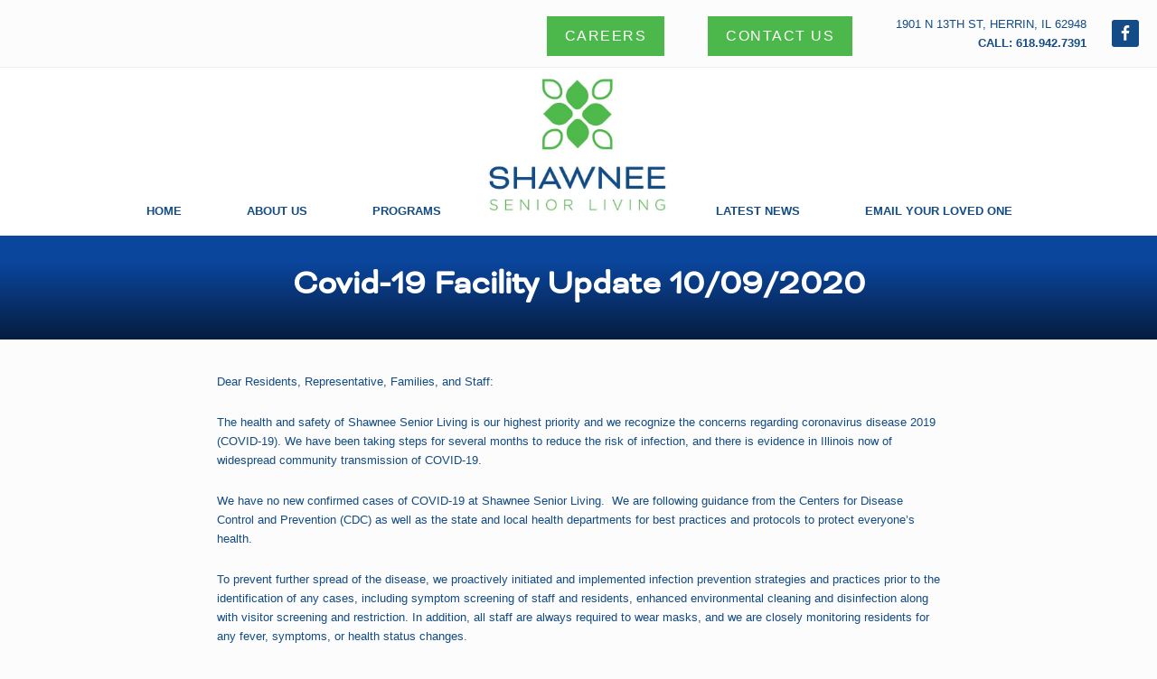

--- FILE ---
content_type: text/html; charset=UTF-8
request_url: https://shawneeseniorlivingllc.com/covid-19-facility-update-10-02-2020-2/
body_size: 58714
content:
<!DOCTYPE html>
<html lang="en-US">
<head >
<meta charset="UTF-8" />
<meta name="viewport" content="width=device-width, initial-scale=1" />
<title>Covid-19 Facility Update 10/09/2020</title>
<meta name='robots' content='max-image-preview:large' />
<link rel='dns-prefetch' href='//fonts.googleapis.com' />
<link rel="alternate" type="application/rss+xml" title=" &raquo; Feed" href="https://shawneeseniorlivingllc.com/feed/" />
<link rel="alternate" type="application/rss+xml" title=" &raquo; Comments Feed" href="https://shawneeseniorlivingllc.com/comments/feed/" />
<link rel="alternate" title="oEmbed (JSON)" type="application/json+oembed" href="https://shawneeseniorlivingllc.com/wp-json/oembed/1.0/embed?url=https%3A%2F%2Fshawneeseniorlivingllc.com%2Fcovid-19-facility-update-10-02-2020-2%2F" />
<link rel="alternate" title="oEmbed (XML)" type="text/xml+oembed" href="https://shawneeseniorlivingllc.com/wp-json/oembed/1.0/embed?url=https%3A%2F%2Fshawneeseniorlivingllc.com%2Fcovid-19-facility-update-10-02-2020-2%2F&#038;format=xml" />
<link rel="canonical" href="https://shawneeseniorlivingllc.com/covid-19-facility-update-10-02-2020-2/" />
<!-- Genesis Open Graph -->
<meta property="og:title" content="Covid-19 Facility Update 10/09/2020" />
<meta property="og:type" content="article" />
<meta property="og:url" content="https://shawneeseniorlivingllc.com/covid-19-facility-update-10-02-2020-2/" />
<meta property="og:image" content="https://shawneeseniorlivingllc.com/wp-content/uploads/2020/06/front-sign-5.31.2020-scaled.jpg" />
<meta property="og:image:width" content="2560" />
<meta property="og:image:height" content="1440" />
<style id='wp-img-auto-sizes-contain-inline-css' type='text/css'>
img:is([sizes=auto i],[sizes^="auto," i]){contain-intrinsic-size:3000px 1500px}
/*# sourceURL=wp-img-auto-sizes-contain-inline-css */
</style>
<link rel='stylesheet' id='pt-cv-public-style-css' href='https://shawneeseniorlivingllc.com/wp-content/plugins/content-views-query-and-display-post-page/public/assets/css/cv.css?ver=4.3' type='text/css' media='all' />
<link rel='stylesheet' id='pt-cv-public-pro-style-css' href='https://shawneeseniorlivingllc.com/wp-content/plugins/pt-content-views-pro/public/assets/css/cvpro.min.css?ver=7.2.1' type='text/css' media='all' />
<link rel='stylesheet' id='mai-lifestyle-pro-css' href='https://shawneeseniorlivingllc.com/wp-content/themes/mai-lifestyle-pro/style.css?ver=1.1.0' type='text/css' media='all' />
<style id='mai-lifestyle-pro-inline-css' type='text/css'>
.section.has-bg-image.parallax .bg-image{height:140%;will-change:transform;-webkit-transform:translateY(var(--translateY));-ms-transform:translateY(var(--translateY));transform:translateY(var(--translateY))}.js .has-fadein,.js .has-fadeindown,.js .has-fadeinleft,.js .has-fadeinright,.js .has-fadeinup{opacity:0}.js .has-fadein.doFade{opacity:1;-webkit-animation:maiEffectsFadeIn 1s ease-in-out;animation:maiEffectsFadeIn 1s ease-in-out}.js .has-fadeinup.doFade{opacity:1;-webkit-animation:maiEffectsFadeInUp 1s ease-in-out;animation:maiEffectsFadeInUp 1s ease-in-out}.js .has-fadeindown.doFade{opacity:1;-webkit-animation:maiEffectsFadeInDown 1s ease-in-out;animation:maiEffectsFadeInDown 1s ease-in-out}.js .has-fadeinleft.doFade{opacity:1;-webkit-animation:maiEffectsFadeInLeft 1s ease-in-out;animation:maiEffectsFadeInLeft 1s ease-in-out}.js .has-fadeinright.doFade{opacity:1;-webkit-animation:maiEffectsFadeInRight 1s ease-in-out;animation:maiEffectsFadeInRight 1s ease-in-out}@-webkit-keyframes maiEffectsFadeIn{0%{opacity:0}to{opacity:1}}@keyframes maiEffectsFadeIn{0%{opacity:0}to{opacity:1}}@-webkit-keyframes maiEffectsFadeInUp{0%{opacity:0;-webkit-transform:translateY(24px);transform:translateY(24px)}100%{opacity:1;-webkit-transform:translateY(0);transform:translateY(0)}}@keyframes maiEffectsFadeInUp{0%{opacity:0;-webkit-transform:translateY(24px);transform:translateY(24px)}100%{opacity:1;-webkit-transform:translateY(0);transform:translateY(0)}}@-webkit-keyframes maiEffectsFadeInDown{0%{opacity:0;-webkit-transform:translateY(-24px);transform:translateY(-24px)}100%{opacity:1;-webkit-transform:translateY(0);transform:translateY(0)}}@keyframes maiEffectsFadeInDown{0%{opacity:0;-webkit-transform:translateY(-24px);transform:translateY(-24px)}100%{opacity:1;-webkit-transform:translateY(0);transform:translateY(0)}}@-webkit-keyframes maiEffectsFadeInLeft{0%{opacity:0;-webkit-transform:translateX(48px);transform:translateY(48px)}100%{opacity:1;-webkit-transform:translateX(0);transform:translateY(0)}}@keyframes maiEffectsFadeInLeft{0%{opacity:0;-webkit-transform:translateX(48px);transform:translateX(48px)}100%{opacity:1;-webkit-transform:translateX(0);transform:translateX(0)}}@-webkit-keyframes maiEffectsFadeInRight{0%{opacity:0;-webkit-transform:translateX(-48px);transform:translateX(-48px)}100%{opacity:1;-webkit-transform:translateX(0);transform:translateX(0)}}@keyframes maiEffectsFadeInRight{0%{opacity:0;-webkit-transform:translateX(-48px);transform:translateX(-48px)}100%{opacity:1;-webkit-transform:translateX(0);transform:translateX(0)}}
/*# sourceURL=mai-lifestyle-pro-inline-css */
</style>
<link rel='stylesheet' id='genesis-simple-share-plugin-css-css' href='https://shawneeseniorlivingllc.com/wp-content/plugins/genesis-simple-share/assets/css/share.min.css?ver=0.1.0' type='text/css' media='all' />
<link rel='stylesheet' id='genesis-simple-share-genericons-css-css' href='https://shawneeseniorlivingllc.com/wp-content/plugins/genesis-simple-share/assets/css/genericons.min.css?ver=0.1.0' type='text/css' media='all' />
<style id='wp-emoji-styles-inline-css' type='text/css'>

	img.wp-smiley, img.emoji {
		display: inline !important;
		border: none !important;
		box-shadow: none !important;
		height: 1em !important;
		width: 1em !important;
		margin: 0 0.07em !important;
		vertical-align: -0.1em !important;
		background: none !important;
		padding: 0 !important;
	}
/*# sourceURL=wp-emoji-styles-inline-css */
</style>
<link rel='stylesheet' id='wp-block-library-css' href='https://shawneeseniorlivingllc.com/wp-includes/css/dist/block-library/style.min.css?ver=6.9' type='text/css' media='all' />
<style id='global-styles-inline-css' type='text/css'>
:root{--wp--preset--aspect-ratio--square: 1;--wp--preset--aspect-ratio--4-3: 4/3;--wp--preset--aspect-ratio--3-4: 3/4;--wp--preset--aspect-ratio--3-2: 3/2;--wp--preset--aspect-ratio--2-3: 2/3;--wp--preset--aspect-ratio--16-9: 16/9;--wp--preset--aspect-ratio--9-16: 9/16;--wp--preset--color--black: #000000;--wp--preset--color--cyan-bluish-gray: #abb8c3;--wp--preset--color--white: #ffffff;--wp--preset--color--pale-pink: #f78da7;--wp--preset--color--vivid-red: #cf2e2e;--wp--preset--color--luminous-vivid-orange: #ff6900;--wp--preset--color--luminous-vivid-amber: #fcb900;--wp--preset--color--light-green-cyan: #7bdcb5;--wp--preset--color--vivid-green-cyan: #00d084;--wp--preset--color--pale-cyan-blue: #8ed1fc;--wp--preset--color--vivid-cyan-blue: #0693e3;--wp--preset--color--vivid-purple: #9b51e0;--wp--preset--gradient--vivid-cyan-blue-to-vivid-purple: linear-gradient(135deg,rgb(6,147,227) 0%,rgb(155,81,224) 100%);--wp--preset--gradient--light-green-cyan-to-vivid-green-cyan: linear-gradient(135deg,rgb(122,220,180) 0%,rgb(0,208,130) 100%);--wp--preset--gradient--luminous-vivid-amber-to-luminous-vivid-orange: linear-gradient(135deg,rgb(252,185,0) 0%,rgb(255,105,0) 100%);--wp--preset--gradient--luminous-vivid-orange-to-vivid-red: linear-gradient(135deg,rgb(255,105,0) 0%,rgb(207,46,46) 100%);--wp--preset--gradient--very-light-gray-to-cyan-bluish-gray: linear-gradient(135deg,rgb(238,238,238) 0%,rgb(169,184,195) 100%);--wp--preset--gradient--cool-to-warm-spectrum: linear-gradient(135deg,rgb(74,234,220) 0%,rgb(151,120,209) 20%,rgb(207,42,186) 40%,rgb(238,44,130) 60%,rgb(251,105,98) 80%,rgb(254,248,76) 100%);--wp--preset--gradient--blush-light-purple: linear-gradient(135deg,rgb(255,206,236) 0%,rgb(152,150,240) 100%);--wp--preset--gradient--blush-bordeaux: linear-gradient(135deg,rgb(254,205,165) 0%,rgb(254,45,45) 50%,rgb(107,0,62) 100%);--wp--preset--gradient--luminous-dusk: linear-gradient(135deg,rgb(255,203,112) 0%,rgb(199,81,192) 50%,rgb(65,88,208) 100%);--wp--preset--gradient--pale-ocean: linear-gradient(135deg,rgb(255,245,203) 0%,rgb(182,227,212) 50%,rgb(51,167,181) 100%);--wp--preset--gradient--electric-grass: linear-gradient(135deg,rgb(202,248,128) 0%,rgb(113,206,126) 100%);--wp--preset--gradient--midnight: linear-gradient(135deg,rgb(2,3,129) 0%,rgb(40,116,252) 100%);--wp--preset--font-size--small: 13px;--wp--preset--font-size--medium: 20px;--wp--preset--font-size--large: 36px;--wp--preset--font-size--x-large: 42px;--wp--preset--spacing--20: 0.44rem;--wp--preset--spacing--30: 0.67rem;--wp--preset--spacing--40: 1rem;--wp--preset--spacing--50: 1.5rem;--wp--preset--spacing--60: 2.25rem;--wp--preset--spacing--70: 3.38rem;--wp--preset--spacing--80: 5.06rem;--wp--preset--shadow--natural: 6px 6px 9px rgba(0, 0, 0, 0.2);--wp--preset--shadow--deep: 12px 12px 50px rgba(0, 0, 0, 0.4);--wp--preset--shadow--sharp: 6px 6px 0px rgba(0, 0, 0, 0.2);--wp--preset--shadow--outlined: 6px 6px 0px -3px rgb(255, 255, 255), 6px 6px rgb(0, 0, 0);--wp--preset--shadow--crisp: 6px 6px 0px rgb(0, 0, 0);}:where(.is-layout-flex){gap: 0.5em;}:where(.is-layout-grid){gap: 0.5em;}body .is-layout-flex{display: flex;}.is-layout-flex{flex-wrap: wrap;align-items: center;}.is-layout-flex > :is(*, div){margin: 0;}body .is-layout-grid{display: grid;}.is-layout-grid > :is(*, div){margin: 0;}:where(.wp-block-columns.is-layout-flex){gap: 2em;}:where(.wp-block-columns.is-layout-grid){gap: 2em;}:where(.wp-block-post-template.is-layout-flex){gap: 1.25em;}:where(.wp-block-post-template.is-layout-grid){gap: 1.25em;}.has-black-color{color: var(--wp--preset--color--black) !important;}.has-cyan-bluish-gray-color{color: var(--wp--preset--color--cyan-bluish-gray) !important;}.has-white-color{color: var(--wp--preset--color--white) !important;}.has-pale-pink-color{color: var(--wp--preset--color--pale-pink) !important;}.has-vivid-red-color{color: var(--wp--preset--color--vivid-red) !important;}.has-luminous-vivid-orange-color{color: var(--wp--preset--color--luminous-vivid-orange) !important;}.has-luminous-vivid-amber-color{color: var(--wp--preset--color--luminous-vivid-amber) !important;}.has-light-green-cyan-color{color: var(--wp--preset--color--light-green-cyan) !important;}.has-vivid-green-cyan-color{color: var(--wp--preset--color--vivid-green-cyan) !important;}.has-pale-cyan-blue-color{color: var(--wp--preset--color--pale-cyan-blue) !important;}.has-vivid-cyan-blue-color{color: var(--wp--preset--color--vivid-cyan-blue) !important;}.has-vivid-purple-color{color: var(--wp--preset--color--vivid-purple) !important;}.has-black-background-color{background-color: var(--wp--preset--color--black) !important;}.has-cyan-bluish-gray-background-color{background-color: var(--wp--preset--color--cyan-bluish-gray) !important;}.has-white-background-color{background-color: var(--wp--preset--color--white) !important;}.has-pale-pink-background-color{background-color: var(--wp--preset--color--pale-pink) !important;}.has-vivid-red-background-color{background-color: var(--wp--preset--color--vivid-red) !important;}.has-luminous-vivid-orange-background-color{background-color: var(--wp--preset--color--luminous-vivid-orange) !important;}.has-luminous-vivid-amber-background-color{background-color: var(--wp--preset--color--luminous-vivid-amber) !important;}.has-light-green-cyan-background-color{background-color: var(--wp--preset--color--light-green-cyan) !important;}.has-vivid-green-cyan-background-color{background-color: var(--wp--preset--color--vivid-green-cyan) !important;}.has-pale-cyan-blue-background-color{background-color: var(--wp--preset--color--pale-cyan-blue) !important;}.has-vivid-cyan-blue-background-color{background-color: var(--wp--preset--color--vivid-cyan-blue) !important;}.has-vivid-purple-background-color{background-color: var(--wp--preset--color--vivid-purple) !important;}.has-black-border-color{border-color: var(--wp--preset--color--black) !important;}.has-cyan-bluish-gray-border-color{border-color: var(--wp--preset--color--cyan-bluish-gray) !important;}.has-white-border-color{border-color: var(--wp--preset--color--white) !important;}.has-pale-pink-border-color{border-color: var(--wp--preset--color--pale-pink) !important;}.has-vivid-red-border-color{border-color: var(--wp--preset--color--vivid-red) !important;}.has-luminous-vivid-orange-border-color{border-color: var(--wp--preset--color--luminous-vivid-orange) !important;}.has-luminous-vivid-amber-border-color{border-color: var(--wp--preset--color--luminous-vivid-amber) !important;}.has-light-green-cyan-border-color{border-color: var(--wp--preset--color--light-green-cyan) !important;}.has-vivid-green-cyan-border-color{border-color: var(--wp--preset--color--vivid-green-cyan) !important;}.has-pale-cyan-blue-border-color{border-color: var(--wp--preset--color--pale-cyan-blue) !important;}.has-vivid-cyan-blue-border-color{border-color: var(--wp--preset--color--vivid-cyan-blue) !important;}.has-vivid-purple-border-color{border-color: var(--wp--preset--color--vivid-purple) !important;}.has-vivid-cyan-blue-to-vivid-purple-gradient-background{background: var(--wp--preset--gradient--vivid-cyan-blue-to-vivid-purple) !important;}.has-light-green-cyan-to-vivid-green-cyan-gradient-background{background: var(--wp--preset--gradient--light-green-cyan-to-vivid-green-cyan) !important;}.has-luminous-vivid-amber-to-luminous-vivid-orange-gradient-background{background: var(--wp--preset--gradient--luminous-vivid-amber-to-luminous-vivid-orange) !important;}.has-luminous-vivid-orange-to-vivid-red-gradient-background{background: var(--wp--preset--gradient--luminous-vivid-orange-to-vivid-red) !important;}.has-very-light-gray-to-cyan-bluish-gray-gradient-background{background: var(--wp--preset--gradient--very-light-gray-to-cyan-bluish-gray) !important;}.has-cool-to-warm-spectrum-gradient-background{background: var(--wp--preset--gradient--cool-to-warm-spectrum) !important;}.has-blush-light-purple-gradient-background{background: var(--wp--preset--gradient--blush-light-purple) !important;}.has-blush-bordeaux-gradient-background{background: var(--wp--preset--gradient--blush-bordeaux) !important;}.has-luminous-dusk-gradient-background{background: var(--wp--preset--gradient--luminous-dusk) !important;}.has-pale-ocean-gradient-background{background: var(--wp--preset--gradient--pale-ocean) !important;}.has-electric-grass-gradient-background{background: var(--wp--preset--gradient--electric-grass) !important;}.has-midnight-gradient-background{background: var(--wp--preset--gradient--midnight) !important;}.has-small-font-size{font-size: var(--wp--preset--font-size--small) !important;}.has-medium-font-size{font-size: var(--wp--preset--font-size--medium) !important;}.has-large-font-size{font-size: var(--wp--preset--font-size--large) !important;}.has-x-large-font-size{font-size: var(--wp--preset--font-size--x-large) !important;}
/*# sourceURL=global-styles-inline-css */
</style>

<style id='classic-theme-styles-inline-css' type='text/css'>
/*! This file is auto-generated */
.wp-block-button__link{color:#fff;background-color:#32373c;border-radius:9999px;box-shadow:none;text-decoration:none;padding:calc(.667em + 2px) calc(1.333em + 2px);font-size:1.125em}.wp-block-file__button{background:#32373c;color:#fff;text-decoration:none}
/*# sourceURL=/wp-includes/css/classic-themes.min.css */
</style>
<link rel='stylesheet' id='edsanimate-animo-css-css' href='https://shawneeseniorlivingllc.com/wp-content/plugins/animate-it/assets/css/animate-animo.css?ver=6.9' type='text/css' media='all' />
<link rel='stylesheet' id='responsive-lightbox-swipebox-css' href='https://shawneeseniorlivingllc.com/wp-content/plugins/responsive-lightbox/assets/swipebox/swipebox.min.css?ver=1.5.2' type='text/css' media='all' />
<link rel='stylesheet' id='maitheme-google-fonts-css' href='//fonts.googleapis.com/css?family=Muli%3A200%2C200i%7COpen+Sans%3A300%2C300i%2C400%2C400i%2C700%2C700i%7CPlayfair+Display%3A700%2C700i&#038;ver=1.1.0' type='text/css' media='all' />
<link rel='stylesheet' id='mai-theme-engine-css' href='https://shawneeseniorlivingllc.com/wp-content/plugins/mai-theme-engine/assets/css/mai-theme.min.css?ver=1.13.1' type='text/css' media='all' />
<link rel='stylesheet' id='flexington-css' href='https://shawneeseniorlivingllc.com/wp-content/plugins/mai-theme-engine/assets/css/flexington.min.css?ver=2.5.0' type='text/css' media='all' />
<link rel='stylesheet' id='simple-social-icons-font-css' href='https://shawneeseniorlivingllc.com/wp-content/plugins/simple-social-icons/css/style.css?ver=4.0.0' type='text/css' media='all' />
<link rel='stylesheet' id='custom-css' href='https://shawneeseniorlivingllc.com/wp-content/themes/mai-lifestyle-pro/custom.css?ver=6.9' type='text/css' media='all' />
<script type="text/javascript" src="https://shawneeseniorlivingllc.com/wp-includes/js/jquery/jquery.min.js?ver=3.7.1" id="jquery-core-js"></script>
<script type="text/javascript" src="https://shawneeseniorlivingllc.com/wp-includes/js/jquery/jquery-migrate.min.js?ver=3.4.1" id="jquery-migrate-js"></script>
<script type="text/javascript" src="https://shawneeseniorlivingllc.com/wp-content/plugins/genesis-simple-share/assets/js/sharrre/jquery.sharrre.min.js?ver=0.1.0" id="genesis-simple-share-plugin-js-js"></script>
<script type="text/javascript" src="https://shawneeseniorlivingllc.com/wp-content/plugins/genesis-simple-share/assets/js/waypoints.min.js?ver=0.1.0" id="genesis-simple-share-waypoint-js-js"></script>
<script type="text/javascript" src="https://shawneeseniorlivingllc.com/wp-content/plugins/responsive-lightbox/assets/dompurify/purify.min.js?ver=3.3.1" id="dompurify-js"></script>
<script type="text/javascript" id="responsive-lightbox-sanitizer-js-before">
/* <![CDATA[ */
window.RLG = window.RLG || {}; window.RLG.sanitizeAllowedHosts = ["youtube.com","www.youtube.com","youtu.be","vimeo.com","player.vimeo.com"];
//# sourceURL=responsive-lightbox-sanitizer-js-before
/* ]]> */
</script>
<script type="text/javascript" src="https://shawneeseniorlivingllc.com/wp-content/plugins/responsive-lightbox/js/sanitizer.js?ver=2.7.0" id="responsive-lightbox-sanitizer-js"></script>
<script type="text/javascript" src="https://shawneeseniorlivingllc.com/wp-content/plugins/responsive-lightbox/assets/swipebox/jquery.swipebox.min.js?ver=1.5.2" id="responsive-lightbox-swipebox-js"></script>
<script type="text/javascript" src="https://shawneeseniorlivingllc.com/wp-includes/js/underscore.min.js?ver=1.13.7" id="underscore-js"></script>
<script type="text/javascript" src="https://shawneeseniorlivingllc.com/wp-content/plugins/responsive-lightbox/assets/infinitescroll/infinite-scroll.pkgd.min.js?ver=4.0.1" id="responsive-lightbox-infinite-scroll-js"></script>
<script type="text/javascript" id="responsive-lightbox-js-before">
/* <![CDATA[ */
var rlArgs = {"script":"swipebox","selector":"lightbox","customEvents":"","activeGalleries":true,"animation":true,"hideCloseButtonOnMobile":false,"removeBarsOnMobile":false,"hideBars":true,"hideBarsDelay":5000,"videoMaxWidth":1080,"useSVG":true,"loopAtEnd":false,"woocommerce_gallery":false,"ajaxurl":"https:\/\/shawneeseniorlivingllc.com\/wp-admin\/admin-ajax.php","nonce":"3c552d42e5","preview":false,"postId":942,"scriptExtension":false};

//# sourceURL=responsive-lightbox-js-before
/* ]]> */
</script>
<script type="text/javascript" src="https://shawneeseniorlivingllc.com/wp-content/plugins/responsive-lightbox/js/front.js?ver=2.7.0" id="responsive-lightbox-js"></script>
<link rel="https://api.w.org/" href="https://shawneeseniorlivingllc.com/wp-json/" /><link rel="alternate" title="JSON" type="application/json" href="https://shawneeseniorlivingllc.com/wp-json/wp/v2/posts/942" /><link rel="EditURI" type="application/rsd+xml" title="RSD" href="https://shawneeseniorlivingllc.com/xmlrpc.php?rsd" />
<style>
	:root {
		--header-spacer: 0;
		--text-title: 100%;
		--logo-width: 200px;
		--logo-shrink-width: 150px;
		--logo-margin-top: 5px;
		--logo-margin-bottom: 5px;
	}
	.site-title.has-text-title a {
		font-size: var(--text-title);
	}
	@media only screen and (min-width: 769px) {
		.site-title a {
			margin-top: var(--logo-margin-top);
			margin-bottom: var(--logo-margin-bottom);
		}
		.custom-logo-link {
			max-width: var(--logo-width);
		}
	}
	@media only screen and (max-width: 768px) {
		.site-title a {
			margin-top: 4px;
			margin-bottom: 4px;
		}
		.custom-logo-link {
			max-width: var(--logo-shrink-width);
		}
	}
	</style><style>
	@media only screen and (max-width: 768px) {
		.header-before,
		.header-left,
		.header-right,
		.nav-primary,
		.nav-secondary {
			display: none;
		}
		.mai-toggle {
			display: block;
		}
	}
	</style><style type="text/css">.recentcomments a{display:inline !important;padding:0 !important;margin:0 !important;}</style><link rel="icon" href="https://shawneeseniorlivingllc.com/wp-content/uploads/2020/03/cropped-logo-icon-32x32.png" sizes="32x32" />
<link rel="icon" href="https://shawneeseniorlivingllc.com/wp-content/uploads/2020/03/cropped-logo-icon-192x192.png" sizes="192x192" />
<link rel="apple-touch-icon" href="https://shawneeseniorlivingllc.com/wp-content/uploads/2020/03/cropped-logo-icon-180x180.png" />
<meta name="msapplication-TileImage" content="https://shawneeseniorlivingllc.com/wp-content/uploads/2020/03/cropped-logo-icon-270x270.png" />
		<style type="text/css" id="wp-custom-css">
			h1, h2, h3, h4, h5, h6, {
    line-height: 1.2;
    margin: 0 0 12px;
}
/* Section settings: Add an html id to the section. Add html class of has-bg-image to the sction. Then add the background image with the uncropped version of the background image. Set the background-size to cover */
#aboutbkg.has-bg-image{
background-image: url(https://shawneeseniorlivingllc.com/wp-content/uploads/2020/05/About_Us_Pic.jpg);
    background-size: cover;
}
#aboutbkg1.has-bg-image{
background-image: url(https://shawneeseniorlivingllc.com/wp-content/uploads/2020/05/About_Us_Banner-1.jpg);
    background-size: cover;
}

#programs1.has-bg-image{
background-image: url(https://shawneeseniorlivingllc.com/wp-content/uploads/2020/05/Programs_Banner.jpg);
    background-size: cover;
}
#careersbkg.has-bg-image{
background-image: url(https://shawneeseniorlivingllc.com/wp-content/uploads/2020/05/Careers_Banner.jpg);
    background-size: cover;
}
#contactsbkg.has-bg-image{
background-image: url(https://shawneeseniorlivingllc.com/wp-content/uploads/2020/06/2020-06-02_6-56-54-scaled.jpg);
    background-size: cover;
}
.aboutwidth {max-width:600px;}
.breadcrumb, .mai-sections.has-boxed-site-container .content.content-no-sidebars, .section-content.width-xl, .site-container.boxed .alignfull, .site-container.boxed .site-header.stuck, .site-container.boxed .width-full, .site-inner, .width-xl, .wrap {
    max-width: 1980px;
}
.middle-xs {
    -ms-flex-align: baseline;
    -webkit-box-align: center;
    align-items: baseline;
}
.nav-header .nav-search:focus, .nav-header .nav-search:hover, .nav-header .sub-menu .current-menu-item>a, .nav-header .sub-menu .current-menu-item>a:focus, .nav-header .sub-menu .current-menu-item>a:hover, .nav-header .sub-menu a:focus, .nav-header .sub-menu a:hover, .nav-header a:focus, .nav-header a:hover, .nav-header>.current-menu-ancestor>a, .nav-header>.current-menu-item>a, .nav-header>.menu-item-has-children:not(.highlight):focus>a, .nav-header>.menu-item-has-children:not(.highlight):hover>a {
/*color: #fff;*/
}
.nav-header .nav-search:focus, .nav-header .nav-search:hover, .nav-header .sub-menu .current-menu-item>a, .nav-header .sub-menu .current-menu-item>a:focus, .nav-header .sub-menu .current-menu-item>a:hover, .nav-header .sub-menu a:focus, .nav-header .sub-menu a:hover, .nav-header a:focus, .nav-header a:hover, .nav-header>.current-menu-ancestor>a, .nav-header>.current-menu-item>a, .nav-header>.menu-item-has-children:not(.highlight):focus>a, .nav-header>.menu-item-has-children:not(.highlight):hover>a { border-bottom: 3px solid #4CB74A;}
/*.nav-header_right {float:right;}
.nav-header_left {float:left;}*/
.home .nav-header .current-menu-item>a, .nav-header .nav-search, .nav-header a {
    color: #323232;
    margin-right: 20px;
	  margin-left: 20px;
}
.home .nav-header .current-menu-item>a, .nav-header .nav-search, .nav-header a {
    color: #323232;
	border-bottom:3px solid transparent;
}
/*#contact.section-content.width-lg, .width-lg, .wp-block-cover__inner-container, .wp-block-group:not(.alignwide) .wp-block-group__inner-container {
    flex-basis: 75%;
    max-width: 75%;
    background-color: #E7F7FD;
    padding: 3%;
}*/
.section-content {
    width: 100%;
    max-width: 100%;
   /* padding:3%*/
}
/*#contact.section-content.width-lg, .width-lg, .wp-block-cover__inner-container, .wp-block-group:not(.alignwide) .wp-block-group__inner-container {
    flex-basis: 75%;
    max-width: 75%;
    padding: 3%;
    background-color: #e7f7fd;
}*/
.home .nav-header .current-menu-item > a, .nav-header, .nav-header .menu-item > a, .nav-header .nav-search, .nav-header .sub-menu a {
    font-weight: 700;
}
.entry-title a, .sidebar .widget-title a, .sidebar .widgettitle a, .site-title a {
    color: #134D86;
}
.entry-title a:hover, .sidebar .widget-title a:hover, .sidebar .widgettitle a:hover, .site-title a:hover {
    color: #134D86;
}
.home1 {max-width:500px;}

@media (max-width:768px){
	.middle-xs {
  display:block;
}
	.mai-toggle, .mai-toggle:focus, .mai-toggle:hover, .sub-menu-toggle, .sub-menu-toggle:focus, .sub-menu-toggle:hover
 {margin:0 auto;	
	 width:100%;
	}
		.wp-caption, img, object, video {
    max-width: 150px;
}
		.aboutwidth {
			max-width:400px;
	}
	.home1 {
		max-width:300px;
	}
}

@media (max-width:580px){
	#aboutbkg.has-bg-image {
    background-size: cover;
    background-position: -260px;
    background-repeat: no-repeat;
}
			.wp-caption, img, object, video {
    max-width: 150px;
}
	.aboutwidth {max-width:225px;}
		.home1 {
		max-width:300px;
	  margin-top:225px;
	}
}
@media (max-width:400px){
	#aboutbkg.has-bg-image {
    background-size:cover;
    background-position: -430px;
    background-repeat: no-repeat;
}
		.wp-caption, img, object, video {
    max-width: 100px;
}
		.aboutwidth {max-width:140px;}
}
}
@media (max-width:800px){
		.aboutwidth {max-width:450px;}
}		</style>
		<style id="kirki-inline-styles">.entry.boxed:not(.has-bg-image),body,body.text-md{color:#134b85;}.adjacent-entry-pagination a,.author-box-title,.banner-title,.comment-respond h3,.entry-comments h3,.entry-title,.heading,.related > h2,.site-title a,.up-sells > h2,.widget-title,h1,h2,h3,h4,h5,h6{text-transform:none;}#edd-purchase-button,.button,.edd-submit.button,.entry-content .button,.woocommerce #payment #place_order,.woocommerce .button.alt.checkout-button,.woocommerce .button.alt.single_add_to_cart_button,.woocommerce a.button,.woocommerce button.button,.woocommerce input.button,.woocommerce-page #payment #place_order,button,input[type="button"],input[type="reset"],input[type="submit"]{background-color:#00adef;}#edd-purchase-button:focus,#edd-purchase-button:hover,.button:focus,.button:hover,.edd-submit.button:focus,.edd-submit.button:hover,.entry-content .button:focus,.entry-content .button:hover,.woocommerce #payment #place_order:focus,.woocommerce #payment #place_order:hover,.woocommerce #respond input#submit.alt.disabled,.woocommerce #respond input#submit.alt.disabled:hover,.woocommerce #respond input#submit.alt:disabled,.woocommerce #respond input#submit.alt:disabled:hover,.woocommerce #respond input#submit.alt:disabled[disabled],.woocommerce #respond input#submit.alt:disabled[disabled]:hover,.woocommerce .button.alt.checkout-button:focus,.woocommerce .button.alt.checkout-button:hover,.woocommerce .button.alt.single_add_to_cart_button:focus,.woocommerce .button.alt.single_add_to_cart_button:hover,.woocommerce a.button.alt.disabled,.woocommerce a.button.alt.disabled:hover,.woocommerce a.button.alt:disabled,.woocommerce a.button.alt:disabled:hover,.woocommerce a.button.alt:disabled[disabled],.woocommerce a.button.alt:disabled[disabled]:hover,.woocommerce a.button:focus,.woocommerce a.button:hover,.woocommerce button.button.alt.disabled,.woocommerce button.button.alt.disabled:hover,.woocommerce button.button.alt:disabled,.woocommerce button.button.alt:disabled:hover,.woocommerce button.button.alt:disabled[disabled],.woocommerce button.button.alt:disabled[disabled]:hover,.woocommerce button.button:focus,.woocommerce button.button:hover,.woocommerce input.button.alt.disabled,.woocommerce input.button.alt.disabled:hover,.woocommerce input.button.alt:disabled,.woocommerce input.button.alt:disabled:hover,.woocommerce input.button.alt:disabled[disabled],.woocommerce input.button.alt:disabled[disabled]:hover,.woocommerce input.button:focus,.woocommerce input.button:hover,.woocommerce-page #payment #place_order:focus,.woocommerce-page #payment #place_order:hover,button:focus,button:hover,input:focus[type="button"],input:focus[type="reset"],input:focus[type="submit"],input:hover[type="button"],input:hover[type="reset"],input:hover[type="submit"]{background-color:#00adef;}#edd-purchase-button:focus,#edd-purchase-button:hover,.button:focus,.button:hover,.edd-submit.button:focus,.edd-submit.button:hover,.entry-content .button:focus,.entry-content .button:hover,.menu-item.highlight > a:focus,.menu-item.highlight > a:hover,.menu-item.highlight.current-menu-item > a,.woocommerce #payment #place_order:focus,.woocommerce #payment #place_order:hover,.woocommerce #respond input#submit.alt.disabled,.woocommerce #respond input#submit.alt.disabled:hover,.woocommerce #respond input#submit.alt:disabled,.woocommerce #respond input#submit.alt:disabled:hover,.woocommerce #respond input#submit.alt:disabled[disabled],.woocommerce #respond input#submit.alt:disabled[disabled]:hover,.woocommerce .button.alt.checkout-button:focus,.woocommerce .button.alt.checkout-button:hover,.woocommerce .button.alt.single_add_to_cart_button:focus,.woocommerce .button.alt.single_add_to_cart_button:hover,.woocommerce a.button.alt.disabled,.woocommerce a.button.alt.disabled:hover,.woocommerce a.button.alt:disabled,.woocommerce a.button.alt:disabled:hover,.woocommerce a.button.alt:disabled[disabled],.woocommerce a.button.alt:disabled[disabled]:hover,.woocommerce a.button:focus,.woocommerce a.button:hover,.woocommerce button.button.alt.disabled,.woocommerce button.button.alt.disabled:hover,.woocommerce button.button.alt:disabled,.woocommerce button.button.alt:disabled:hover,.woocommerce button.button.alt:disabled[disabled],.woocommerce button.button.alt:disabled[disabled]:hover,.woocommerce button.button:focus,.woocommerce button.button:hover,.woocommerce input.button.alt.disabled,.woocommerce input.button.alt.disabled:hover,.woocommerce input.button.alt:disabled,.woocommerce input.button.alt:disabled:hover,.woocommerce input.button.alt:disabled[disabled],.woocommerce input.button.alt:disabled[disabled]:hover,.woocommerce input.button:focus,.woocommerce input.button:hover,.woocommerce-page #payment #place_order:focus,.woocommerce-page #payment #place_order:hover,button:focus,button:hover,input:focus[type="button"],input:focus[type="reset"],input:focus[type="submit"],input:hover[type="button"],input:hover[type="reset"],input:hover[type="submit"]{color:#134c86;}#edd-purchase-button,.button,.edd-submit.button,.entry-content .button,button,input[type="button"],input[type="reset"],input[type="submit"]{letter-spacing:1.5px;text-transform:uppercase;}.button.alt,.comment-reply-link,.entry-content .button.alt,.entry-content .more-link,.footer-widgets .button,.footer-widgets input[type="submit"],.site-footer .button,.woocommerce a.button.add_to_cart_button{background-color:#4cb74a;color:#ffffff;}.button.alt:focus,.button.alt:hover,.comment-reply-link:focus,.comment-reply-link:hover,.entry-content .button.alt:focus,.entry-content .button.alt:hover,.entry-content .more-link:focus,.entry-content .more-link:hover,.footer-widgets .button:focus,.footer-widgets .button:hover,.footer-widgets input[type="submit"]:focus,.footer-widgets input[type="submit"]:hover,.site-footer .button:focus,.site-footer .button:hover,.woocommerce a.button.add_to_cart_button:focus,.woocommerce a.button.add_to_cart_button:hover{background-color:#4cb74a;}.home .nav-header .current-menu-item > a,.mai-bars,.nav-header,.nav-header .menu-item > a,.nav-header .nav-search,.nav-header .sub-menu a{color:#134c86;}.nav-header .menu-item > a,.nav-header .menu-item.highlight > a{text-transform:uppercase;}.site-footer{background-color:#4cb74a;}.woocommerce-message{border-top-color:#8fae1b;}.woocommerce-info::before{color:#1e85be;}.woocommerce-info{border-top-color:#1e85be;}.woocommerce-error::before{color:#b81c23;}.woocommerce-error{border-top-color:#b81c23;}</style></head>
<body class="wp-singular post-template-default single single-post postid-942 single-format-standard wp-custom-logo wp-theme-genesis wp-child-theme-mai-lifestyle-pro header-full-width md-content genesis-breadcrumbs-hidden genesis-footer-widgets-hidden has-standard-menu singular no-js has-banner-area text-md no-sidebars" itemscope itemtype="https://schema.org/WebPage">	<script>
		//<![CDATA[
		( function() {
			var c = document.body.classList;
			c.remove( 'no-js' );
			c.add( 'js' );
		})();
		//]]>
	</script>
	<div class="site-container"><ul class="genesis-skip-link"><li><a href="#mai-toggle" class="screen-reader-shortcut"> Menu</a></li><li><a href="#genesis-nav-header-left" class="screen-reader-shortcut"> Skip to left header navigation</a></li><li><a href="#genesis-nav-header-right" class="screen-reader-shortcut"> Skip to right header navigation</a></li><li><a href="#genesis-content" class="screen-reader-shortcut"> Skip to main content</a></li><li><a href="#genesis-sidebar-primary" class="screen-reader-shortcut"> Skip to primary sidebar</a></li></ul><div class="header-before text-sm"><div class="wrap"><aside class="widget-area"><h2 class="genesis-sidebar-title screen-reader-text">Before Header</h2><section id="custom_html-8" class="widget_text widget widget_custom_html"><div class="widget_text widget-wrap"><div class="textwidget custom-html-widget"><a style="float:right; margin-bottom:1%;" class="button alt" href="https://shawneeseniorlivingllc.com/health-care-jobs">Careers</a></div></div></section>
<section id="custom_html-5" class="widget_text widget widget_custom_html"><div class="widget_text widget-wrap"><div class="textwidget custom-html-widget"><a style="float:right; margin-bottom:1%" class="button alt" href="https://shawneeseniorlivingllc.com/get-in-touch">Contact Us</a></div></div></section>
<section id="custom_html-6" class="widget_text   widget widget_custom_html"><div class="widget_text widget-wrap"><div class="textwidget custom-html-widget"><div style="text-align:right; color:#134C86;">1901 N 13TH ST, 
HERRIN, IL 62948<br />
	<a style="color:#134c86; font-weight:700;" href="tel:618.942.7391">CALL: 618.942.7391</a>
</div></div></div></section>
<section id="simple-social-icons-2" class="widget simple-social-icons"><div class="widget-wrap"><ul class="alignleft"><li class="ssi-facebook"><a href="https://www.facebook.com/ShawneeSeniorLiving/" target="_blank" rel="noopener noreferrer"><svg role="img" class="social-facebook" aria-labelledby="social-facebook-2"><title id="social-facebook-2">Facebook</title><use xlink:href="https://shawneeseniorlivingllc.com/wp-content/plugins/simple-social-icons/symbol-defs.svg#social-facebook"></use></svg></a></li></ul></div></section>
</aside></div></div><span id="header-trigger-wrap"><span id="header-trigger"></span></span><header class="site-header has-header-left has-header-right" itemscope itemtype="https://schema.org/WPHeader"><div class="wrap"><div class="site-header-row row middle-xs between-xs"><div class="title-area col col-xs-auto col-md-12 col-lg-auto text-xs-center start-xs"><p class="site-title" itemprop="headline"><a href="https://shawneeseniorlivingllc.com/" class="custom-logo-link" rel="home"><img width="562" height="432" src="https://shawneeseniorlivingllc.com/wp-content/uploads/2020/05/approved-logo-cropped.jpg" class="custom-logo" alt="" decoding="async" fetchpriority="high" srcset="https://shawneeseniorlivingllc.com/wp-content/uploads/2020/05/approved-logo-cropped.jpg 562w, https://shawneeseniorlivingllc.com/wp-content/uploads/2020/05/approved-logo-cropped-300x231.jpg 300w" sizes="(max-width: 562px) 100vw, 562px" /></a></p><p class="site-description screen-reader-text" itemprop="description">Making a difference one life at a time!</p></div><div class="header-left col col-xs col-md-6 col-lg first-lg text-xs-right"><nav class="nav-header_left" id="genesis-nav-header-left"><ul id="menu-header-left" class="nav-header menu genesis-nav-menu js-superfish"><li id="menu-item-398" class="menu-item menu-item-type-post_type menu-item-object-page menu-item-home menu-item-398"><a href="https://shawneeseniorlivingllc.com/" itemprop="url"><span itemprop="name">HOME</span></a></li>
<li id="menu-item-399" class="menu-item menu-item-type-post_type menu-item-object-page menu-item-399"><a href="https://shawneeseniorlivingllc.com/about-us/" itemprop="url"><span itemprop="name">ABOUT US</span></a></li>
<li id="menu-item-400" class="menu-item menu-item-type-post_type menu-item-object-page menu-item-400"><a href="https://shawneeseniorlivingllc.com/our-programs/" itemprop="url"><span itemprop="name">PROGRAMS</span></a></li>
</ul></nav></div><div class="header-right col col-xs col-md-6 col-lg text-xs-left"><nav class="nav-header_right" id="genesis-nav-header-right"><ul id="menu-header-right" class="nav-header menu genesis-nav-menu js-superfish"><li id="menu-item-552" class="menu-item menu-item-type-post_type menu-item-object-page current_page_parent menu-item-552"><a href="https://shawneeseniorlivingllc.com/news/" itemprop="url"><span itemprop="name">Latest News</span></a></li>
<li id="menu-item-551" class="menu-item menu-item-type-post_type menu-item-object-page menu-item-551"><a href="https://shawneeseniorlivingllc.com/email-your-loved-one/" itemprop="url"><span itemprop="name">Email Your Loved One</span></a></li>
</ul></nav></div></div><div id="mai-menu" class="mai-menu"><div class="mai-menu-outer"><div class="mai-menu-inner"><form class="search-form" method="get" action="https://shawneeseniorlivingllc.com/" role="search" itemprop="potentialAction" itemscope itemtype="https://schema.org/SearchAction"><label class="search-form-label screen-reader-text" for="searchform-2">Search this website</label><input class="search-form-input" type="search" name="s" id="searchform-2" placeholder="Search this website" itemprop="query-input"><input class="search-form-submit" type="submit" value="Search"><meta content="https://shawneeseniorlivingllc.com/?s={s}" itemprop="target"></form><div class="menu-top-container"><ul id="menu-top" class="menu"><li id="menu-item-478" class="menu-item menu-item-type-post_type menu-item-object-page menu-item-home menu-item-478"><a href="https://shawneeseniorlivingllc.com/" itemprop="url">Home</a></li>
<li id="menu-item-479" class="menu-item menu-item-type-post_type menu-item-object-page menu-item-479"><a href="https://shawneeseniorlivingllc.com/about-us/" itemprop="url">About Us</a></li>
<li id="menu-item-482" class="menu-item menu-item-type-post_type menu-item-object-page menu-item-482"><a href="https://shawneeseniorlivingllc.com/our-programs/" itemprop="url">Programs</a></li>
<li id="menu-item-69" class="menu-item menu-item-type-post_type menu-item-object-page current_page_parent menu-item-69"><a href="https://shawneeseniorlivingllc.com/news/" itemprop="url">News</a></li>
<li id="menu-item-481" class="menu-item menu-item-type-post_type menu-item-object-page menu-item-481"><a href="https://shawneeseniorlivingllc.com/get-in-touch/" itemprop="url">Contact Us</a></li>
<li id="menu-item-46" class="menu-item menu-item-type-post_type menu-item-object-page menu-item-46"><a href="https://shawneeseniorlivingllc.com/email-your-loved-one/" itemprop="url">Email Your Loved One</a></li>
<li id="menu-item-47" class="menu-item menu-item-type-custom menu-item-object-custom menu-item-47"><a target="_blank" href="https://www.facebook.com/ShawneeSeniorLiving/" itemprop="url">Facebook</a></li>
<li id="menu-item-660" class="menu-item menu-item-type-custom menu-item-object-custom menu-item-660"><a href="tel:(618)%20942-7391" itemprop="url">CALL: 618.942.7391</a></li>
</ul></div></div></div></div></div></header><section class="section banner-area width-full has-bg-image has-overlay light-content" style="background-color: #134c86;"><picture class="bg-picture"><source srcset="https://shawneeseniorlivingllc.com/wp-content/uploads/2024/04/tile-header-bluesmal2l-7x195.jpg" media="(max-width: 260px)"><source srcset="https://shawneeseniorlivingllc.com/wp-content/uploads/2024/04/tile-header-bluesmal2l-7x263.jpg" media="(max-width: 350px)"><source srcset="https://shawneeseniorlivingllc.com/wp-content/uploads/2024/04/tile-header-bluesmal2l.jpg" media="(max-width: 550px)"><source srcset="https://shawneeseniorlivingllc.com/wp-content/uploads/2024/04/tile-header-bluesmal2l.jpg" media="(max-width: 800px)"><img width="7" height="398" src="https://shawneeseniorlivingllc.com/wp-content/uploads/2024/04/tile-header-bluesmal2l.jpg" class="bg-image" alt="" decoding="async" /></picture><span class="overlay overlay-gradient"></span><div class="wrap height-xs center-xs text-xs-center text-lg"><div class="section-content width-auto"><h1 class="banner-title">Covid-19 Facility Update 10/09/2020</h1>
</div></div></section><div class="site-inner"><div class="content-sidebar-wrap no-boxed-children"><main class="content content-no-sidebars" id="genesis-content"><article class="post-942 post type-post status-publish format-standard category-covid-19-updates entry" aria-label="Covid-19 Facility Update 10/09/2020" itemscope itemtype="https://schema.org/CreativeWork"><header class="entry-header"></header><div class="entry-content" itemprop="text"><p>Dear Residents, Representative, Families, and Staff:</p>
<p>The health and safety of Shawnee Senior Living is our highest priority and we recognize the concerns regarding coronavirus disease 2019 (COVID-19). We have been taking steps for several months to reduce the risk of infection, and there is evidence in Illinois now of widespread community transmission of COVID-19.</p>
<p>We have no new confirmed cases of COVID-19 at Shawnee Senior Living.  We are following guidance from the Centers for Disease Control and Prevention (CDC) as well as the state and local health departments for best practices and protocols to protect everyone’s health.</p>
<p>To prevent further spread of the disease, we proactively initiated and implemented infection prevention strategies and practices prior to the identification of any cases, including symptom screening of staff and residents, enhanced environmental cleaning and disinfection along with visitor screening and restriction. In addition, all staff are always required to wear masks, and we are closely monitoring residents for any fever, symptoms, or health status changes.</p>
<p>Residents who are confirmed with COVID-19 and/or experiencing symptoms will be relocated to an area of the facility to be placed on isolation precautions.</p>
<p>We are coordinating our efforts with the Cumberland County Health Department to promptly identify and monitor individuals who have had recent contact with our COVID-19 positive individual(s) to prevent further spread within our facility and community.</p>
<p>We wish to express our thanks to our hard-working staff who care deeply about our residents and are committed to providing care. We ask that the community remember our staff as we continue to work every day to provide quality care for the residents of Shawnee Senior Living.</p>
<p>We are committed to providing you with a safe and healthy environment. For any questions or concerns, please contact us at 618.942.7391 or Administrator@Shawneeseniorlivingllc.com.</p>
<p>Sincerely,</p>
<p>Carol Curry, Administrator<br />
Shawnee Senior Living, LLC</p>
<div class="share-after share-filled share-small" id="share-after-942"><div class="facebook" id="facebook-after-942" data-url="https://shawneeseniorlivingllc.com/covid-19-facility-update-10-02-2020-2/" data-urlalt="https://shawneeseniorlivingllc.com/?p=942" data-text="Covid-19 Facility Update 10/09/2020" data-title="Share" data-reader="Share on Facebook" data-count="%s shares on Facebook"></div><div class="twitter" id="twitter-after-942" data-url="https://shawneeseniorlivingllc.com/covid-19-facility-update-10-02-2020-2/" data-urlalt="https://shawneeseniorlivingllc.com/?p=942" data-text="Covid-19 Facility Update 10/09/2020" data-title="Share" data-reader="Share this" data-count="%s Shares"></div><div class="linkedin" id="linkedin-after-942" data-url="https://shawneeseniorlivingllc.com/covid-19-facility-update-10-02-2020-2/" data-urlalt="https://shawneeseniorlivingllc.com/?p=942" data-text="Covid-19 Facility Update 10/09/2020" data-title="Share" data-reader="Share on LinkedIn" data-count="%s shares on LinkedIn"></div></div>
			<script type='text/javascript'>
				jQuery(document).ready(function($) {
					$('#facebook-after-942').sharrre({
										  share: {
										    facebook: true
										  },
										  urlCurl: 'https://shawneeseniorlivingllc.com/wp-content/plugins/genesis-simple-share/assets/js/sharrre/sharrre.php',
										  enableHover: false,
										  enableTracking: true,
										  disableCount: true,
										  buttons: {  },
										  click: function(api, options){
										    api.simulateClick();
										    api.openPopup('facebook');
										  }
										});
$('#twitter-after-942').sharrre({
										  share: {
										    twitter: true
										  },
										  urlCurl: 'https://shawneeseniorlivingllc.com/wp-content/plugins/genesis-simple-share/assets/js/sharrre/sharrre.php',
										  enableHover: false,
										  enableTracking: true,
										  disableCount: true,
										  buttons: {  },
										  click: function(api, options){
										    api.simulateClick();
										    api.openPopup('twitter');
										  }
										});
$('#linkedin-after-942').sharrre({
										  share: {
										    linkedin: true
										  },
										  urlCurl: 'https://shawneeseniorlivingllc.com/wp-content/plugins/genesis-simple-share/assets/js/sharrre/sharrre.php',
										  enableHover: false,
										  enableTracking: true,
										  disableCount: true,
										  buttons: {  },
										  click: function(api, options){
										    api.simulateClick();
										    api.openPopup('linkedin');
										  }
										});

				});
		</script></div></article><div class="adjacent-entry-pagination pagination"><div class="pagination-previous"><a href="https://shawneeseniorlivingllc.com/covid-19-facility-update-10-02-2020/" rel="prev"><span class="screen-reader-text">Previous Post: </span><span class="adjacent-post-link"><span class="pagination-icon">&#xAB;</span> Covid-19 Facility Update 10/02/2020</span></a></div><div class="pagination-next"><a href="https://shawneeseniorlivingllc.com/happy-global-handwashing-day-2020/" rel="next"><span class="screen-reader-text">Next Post: </span><span class="adjacent-post-link">Happy Global Handwashing Day 2020! <img width="80" height="80" src="https://shawneeseniorlivingllc.com/wp-content/uploads/2020/10/GlobalHWDaySquare-80x80.jpg" class="attachment-tiny size-tiny" alt="" decoding="async" /><span class="pagination-icon">&#xBB;</span></span></a></div></div></main></div></div><footer class="site-footer text-sm" itemscope itemtype="https://schema.org/WPFooter"><div class="wrap"><aside class="widget-area"><h2 class="genesis-sidebar-title screen-reader-text">Site Footer</h2><section id="block-2" class="  widget widget_block"><div class="widget-wrap"></div></section>
</aside><p><div><div style="float:left"><a href="https://shawneeseniorlivingllc.com">Home</a> | <a href="https://shawneeseniorlivingllc.com/terms-of-use/">Terms of Use</a> | <a href="https://shawneeseniorlivingllc.com/privacy-policy/">Privacy Notice</a> | <a href="https://shawneeseniorlivingllc.com/notice-of-non-discrimination/">Notice of Non-Discrimination</a></div><div style="float:right">Copyright &#x000A9;&nbsp;2026 ·  · <a href="https://shawneeseniorlivingllc.com/wp-login.php">Log in</a></div></p></div></footer></div><script type="speculationrules">
{"prefetch":[{"source":"document","where":{"and":[{"href_matches":"/*"},{"not":{"href_matches":["/wp-*.php","/wp-admin/*","/wp-content/uploads/*","/wp-content/*","/wp-content/plugins/*","/wp-content/themes/mai-lifestyle-pro/*","/wp-content/themes/genesis/*","/*\\?(.+)"]}},{"not":{"selector_matches":"a[rel~=\"nofollow\"]"}},{"not":{"selector_matches":".no-prefetch, .no-prefetch a"}}]},"eagerness":"conservative"}]}
</script>
<style type="text/css" media="screen">#simple-social-icons-2 ul li a, #simple-social-icons-2 ul li a:hover, #simple-social-icons-2 ul li a:focus { background-color: #134c86 !important; border-radius: 3px; color: #ffffff !important; border: 0px #ffffff solid !important; font-size: 18px; padding: 9px; }  #simple-social-icons-2 ul li a:hover, #simple-social-icons-2 ul li a:focus { background-color: #4cb74a !important; border-color: #ffffff !important; color: #ffffff !important; }  #simple-social-icons-2 ul li a:focus { outline: 1px dotted #4cb74a !important; }</style><script type="text/javascript" src="https://shawneeseniorlivingllc.com/wp-content/plugins/animate-it/assets/js/animo.min.js?ver=1.0.3" id="edsanimate-animo-script-js"></script>
<script type="text/javascript" src="https://shawneeseniorlivingllc.com/wp-content/plugins/animate-it/assets/js/jquery.ba-throttle-debounce.min.js?ver=1.1" id="edsanimate-throttle-debounce-script-js"></script>
<script type="text/javascript" src="https://shawneeseniorlivingllc.com/wp-content/plugins/animate-it/assets/js/viewportchecker.js?ver=1.4.4" id="viewportcheck-script-js"></script>
<script type="text/javascript" src="https://shawneeseniorlivingllc.com/wp-content/plugins/animate-it/assets/js/edsanimate.js?ver=1.4.4" id="edsanimate-script-js"></script>
<script type="text/javascript" id="edsanimate-site-script-js-extra">
/* <![CDATA[ */
var edsanimate_options = {"offset":"75","hide_hz_scrollbar":"1","hide_vl_scrollbar":"0"};
//# sourceURL=edsanimate-site-script-js-extra
/* ]]> */
</script>
<script type="text/javascript" src="https://shawneeseniorlivingllc.com/wp-content/plugins/animate-it/assets/js/edsanimate.site.js?ver=1.4.5" id="edsanimate-site-script-js"></script>
<script type="text/javascript" id="pt-cv-content-views-script-js-extra">
/* <![CDATA[ */
var PT_CV_PUBLIC = {"_prefix":"pt-cv-","page_to_show":"5","_nonce":"a4e216eab1","is_admin":"","is_mobile":"","ajaxurl":"https://shawneeseniorlivingllc.com/wp-admin/admin-ajax.php","lang":"","loading_image_src":"[data-uri]","is_mobile_tablet":"","sf_no_post_found":"No posts found.","lf__separator":","};
var PT_CV_PAGINATION = {"first":"\u00ab","prev":"\u2039","next":"\u203a","last":"\u00bb","goto_first":"Go to first page","goto_prev":"Go to previous page","goto_next":"Go to next page","goto_last":"Go to last page","current_page":"Current page is","goto_page":"Go to page"};
//# sourceURL=pt-cv-content-views-script-js-extra
/* ]]> */
</script>
<script type="text/javascript" src="https://shawneeseniorlivingllc.com/wp-content/plugins/content-views-query-and-display-post-page/public/assets/js/cv.js?ver=4.3" id="pt-cv-content-views-script-js"></script>
<script type="text/javascript" src="https://shawneeseniorlivingllc.com/wp-content/plugins/pt-content-views-pro/public/assets/js/cvpro.min.js?ver=7.2.1" id="pt-cv-public-pro-script-js"></script>
<script type="text/javascript" src="https://shawneeseniorlivingllc.com/wp-includes/js/hoverIntent.min.js?ver=1.10.2" id="hoverIntent-js"></script>
<script type="text/javascript" src="https://shawneeseniorlivingllc.com/wp-content/themes/genesis/lib/js/menu/superfish.min.js?ver=1.7.10" id="superfish-js"></script>
<script type="text/javascript" src="https://shawneeseniorlivingllc.com/wp-content/themes/genesis/lib/js/skip-links.min.js?ver=3.5.0" id="skip-links-js"></script>
<script type="text/javascript" id="mai-theme-engine-js-extra">
/* <![CDATA[ */
var maiVars = {"mainMenu":"Menu","subMenu":"Submenu","searchBox":"\u003Cdiv class=\"search-box\" style=\"display:none;\"\u003E\u003Cform class=\"search-form\" method=\"get\" action=\"https://shawneeseniorlivingllc.com/\" role=\"search\" itemprop=\"potentialAction\" itemscope itemtype=\"https://schema.org/SearchAction\"\u003E\u003Clabel class=\"search-form-label screen-reader-text\" for=\"searchform-1\"\u003ESearch this website\u003C/label\u003E\u003Cinput class=\"search-form-input\" type=\"search\" name=\"s\" id=\"searchform-1\" placeholder=\"Search this website\" itemprop=\"query-input\"\u003E\u003Cinput class=\"search-form-submit\" type=\"submit\" value=\"Search\"\u003E\u003Cmeta content=\"https://shawneeseniorlivingllc.com/?s={s}\" itemprop=\"target\"\u003E\u003C/form\u003E\u003C/div\u003E","maiScrollTo":".scroll-to"};
//# sourceURL=mai-theme-engine-js-extra
/* ]]> */
</script>
<script type="text/javascript" src="https://shawneeseniorlivingllc.com/wp-content/plugins/mai-theme-engine/assets/js/mai-theme.min.js?ver=1.13.1" id="mai-theme-engine-js"></script>
<script type="text/javascript" src="https://shawneeseniorlivingllc.com/wp-content/plugins/mai-effects/assets/js/basic-scroll.min.js?ver=3.0.1" id="basic-scroll-js"></script>
<script type="text/javascript" id="mai-scroll-js-extra">
/* <![CDATA[ */
var maiScroll = {"logoWidth":"200","logoTop":"5","logoBottom":"5","logoShrinkWidth":"150","logoShrinkTop":"4","logoShrinkBottom":"4"};
//# sourceURL=mai-scroll-js-extra
/* ]]> */
</script>
<script type="text/javascript" src="https://shawneeseniorlivingllc.com/wp-content/plugins/mai-theme-engine/assets/js/mai-scroll.min.js?ver=1.13.1" id="mai-scroll-js"></script>
<script type="text/javascript" src="https://shawneeseniorlivingllc.com/wp-content/plugins/mai-theme-engine/assets/js/fitvids.min.js?ver=1.2.0" id="mai-responsive-videos-js"></script>
<script type="text/javascript" src="https://shawneeseniorlivingllc.com/wp-content/plugins/mai-theme-engine/assets/js/fitvids-init.min.js?ver=1.13.1" id="mai-responsive-video-init-js"></script>
<script id="wp-emoji-settings" type="application/json">
{"baseUrl":"https://s.w.org/images/core/emoji/17.0.2/72x72/","ext":".png","svgUrl":"https://s.w.org/images/core/emoji/17.0.2/svg/","svgExt":".svg","source":{"concatemoji":"https://shawneeseniorlivingllc.com/wp-includes/js/wp-emoji-release.min.js?ver=6.9"}}
</script>
<script type="module">
/* <![CDATA[ */
/*! This file is auto-generated */
const a=JSON.parse(document.getElementById("wp-emoji-settings").textContent),o=(window._wpemojiSettings=a,"wpEmojiSettingsSupports"),s=["flag","emoji"];function i(e){try{var t={supportTests:e,timestamp:(new Date).valueOf()};sessionStorage.setItem(o,JSON.stringify(t))}catch(e){}}function c(e,t,n){e.clearRect(0,0,e.canvas.width,e.canvas.height),e.fillText(t,0,0);t=new Uint32Array(e.getImageData(0,0,e.canvas.width,e.canvas.height).data);e.clearRect(0,0,e.canvas.width,e.canvas.height),e.fillText(n,0,0);const a=new Uint32Array(e.getImageData(0,0,e.canvas.width,e.canvas.height).data);return t.every((e,t)=>e===a[t])}function p(e,t){e.clearRect(0,0,e.canvas.width,e.canvas.height),e.fillText(t,0,0);var n=e.getImageData(16,16,1,1);for(let e=0;e<n.data.length;e++)if(0!==n.data[e])return!1;return!0}function u(e,t,n,a){switch(t){case"flag":return n(e,"\ud83c\udff3\ufe0f\u200d\u26a7\ufe0f","\ud83c\udff3\ufe0f\u200b\u26a7\ufe0f")?!1:!n(e,"\ud83c\udde8\ud83c\uddf6","\ud83c\udde8\u200b\ud83c\uddf6")&&!n(e,"\ud83c\udff4\udb40\udc67\udb40\udc62\udb40\udc65\udb40\udc6e\udb40\udc67\udb40\udc7f","\ud83c\udff4\u200b\udb40\udc67\u200b\udb40\udc62\u200b\udb40\udc65\u200b\udb40\udc6e\u200b\udb40\udc67\u200b\udb40\udc7f");case"emoji":return!a(e,"\ud83e\u1fac8")}return!1}function f(e,t,n,a){let r;const o=(r="undefined"!=typeof WorkerGlobalScope&&self instanceof WorkerGlobalScope?new OffscreenCanvas(300,150):document.createElement("canvas")).getContext("2d",{willReadFrequently:!0}),s=(o.textBaseline="top",o.font="600 32px Arial",{});return e.forEach(e=>{s[e]=t(o,e,n,a)}),s}function r(e){var t=document.createElement("script");t.src=e,t.defer=!0,document.head.appendChild(t)}a.supports={everything:!0,everythingExceptFlag:!0},new Promise(t=>{let n=function(){try{var e=JSON.parse(sessionStorage.getItem(o));if("object"==typeof e&&"number"==typeof e.timestamp&&(new Date).valueOf()<e.timestamp+604800&&"object"==typeof e.supportTests)return e.supportTests}catch(e){}return null}();if(!n){if("undefined"!=typeof Worker&&"undefined"!=typeof OffscreenCanvas&&"undefined"!=typeof URL&&URL.createObjectURL&&"undefined"!=typeof Blob)try{var e="postMessage("+f.toString()+"("+[JSON.stringify(s),u.toString(),c.toString(),p.toString()].join(",")+"));",a=new Blob([e],{type:"text/javascript"});const r=new Worker(URL.createObjectURL(a),{name:"wpTestEmojiSupports"});return void(r.onmessage=e=>{i(n=e.data),r.terminate(),t(n)})}catch(e){}i(n=f(s,u,c,p))}t(n)}).then(e=>{for(const n in e)a.supports[n]=e[n],a.supports.everything=a.supports.everything&&a.supports[n],"flag"!==n&&(a.supports.everythingExceptFlag=a.supports.everythingExceptFlag&&a.supports[n]);var t;a.supports.everythingExceptFlag=a.supports.everythingExceptFlag&&!a.supports.flag,a.supports.everything||((t=a.source||{}).concatemoji?r(t.concatemoji):t.wpemoji&&t.twemoji&&(r(t.twemoji),r(t.wpemoji)))});
//# sourceURL=https://shawneeseniorlivingllc.com/wp-includes/js/wp-emoji-loader.min.js
/* ]]> */
</script>
</body></html>


--- FILE ---
content_type: text/css
request_url: https://shawneeseniorlivingllc.com/wp-content/themes/mai-lifestyle-pro/custom.css?ver=6.9
body_size: 5022
content:
/*Custom Fonts*/

@font-face {
    font-family: 'Bicyclette';
    font-style: normal;
    src: url(https://shawneeseniorlivingllc.com/wp-content/themes/mai-lifestyle-pro/fonts/Bicyclette.otf);
}
@font-face {
    font-family: 'Gotham-Pro-Black';
    font-style: normal;
    font-weight: 300;
    src: url(https://shawneeseniorlivingllc.com/wp-content/themes/mai-lifestyle-pro/fonts/GothaProBla.otf');
}
@font-face {
    font-family: 'Gotham-Pro-Bold';
    font-style: normal;
    font-weight: 300;
    src: url(https://shawneeseniorlivingllc.com/wp-content/themes/mai-lifestyle-pro/fonts/GothaProBol.otf');
}
@font-face {
    font-family: 'Gotham-Pro-Light';
    font-style: normal;
    font-weight: 100;
    src: url(https://shawneeseniorlivingllc.com/wp-content/themes/mai-lifestyle-pro/fonts/GothaProLig.otf');
}
@font-face {
    font-family: 'Gotham-Pro-Light-Italic';
    font-style: normal;
    font-weight: 100;
    src: url(https://shawneeseniorlivingllc.com/wp-content/themes/mai-lifestyle-pro/fonts/GothaProLigIta.otf');
}
@font-face {
    font-family: 'Gotham-Pro-Medium';
    font-style: normal;
    font-weight: 100;
    src: url(https://shawneeseniorlivingllc.com/wp-content/themes/mai-lifestyle-pro/fonts/GothaProMed.otf');
}
@font-face {
    font-family: 'Gotham-Pro-Regular';
    font-style: normal;
    font-weight: 100;
    src: url(https://shawneeseniorlivingllc.com/wp-content/themes/mai-lifestyle-pro/fonts/GothaProReg.otf');
}
.wp-custom-logo .site-title a {
	/* max-width: 180px; */
}

body {
	font-family: 'Gotham-Pro-Regular', sans-serif;
	font-weight: 300;
}
.text-sm, .text-md, .text-lg, .text-xl  {font-size: calc(10px + .25vw)}


h2, h2.heading,
.site-title a,
.adjacent-entry-pagination a {
	font-family: 'Bicyclette', sans-serif;
	/*font-weight: 200;*/
}
h3,
h4,
h5,
h6,
.site-title a,
.adjacent-entry-pagination a {
	font-family: 'Gotham-Pro-Regular', sans-serif;
	/*font-weight: 200;*/

}

.banner-area .archive-title,
.banner-area .author-box-title,
.banner-area .entry-title,
.heading,
h1 {
	font-family: 'Bicyclette', serif;
}

h2.heading{
	font-size:6em;
	line-height:1;
	text-align:left;		
}
h2{
	font-size:3em
}
h3 {
    font-size: 2em;
}
h3.blue
{color:#00ADEF}
h4 {
    font-size: 1.5em;
}


.author-box-title,
.entry-comments h3,
.comment-respond h3,
.widget-title,
.related > h2,
.up-sells > h2 {
	font-family: 'Bicyclette', serif;
}
.row {
  display: flex;
}

.column {
  flex: 50%;
}

/*Gravity Forms*/
/*body #gform_wrapper_5 .gform_body {border: 1px solid red}*/

.gform_wrapper form.background-dark-blue .gform_body .gform_fields .gfield input[type=text], .gform_wrapper form.background-dark-blue .gform_body .gform_fields .gfield textarea{
	border:none;
    border-bottom: 1px solid #fff;
    font-size: 14px;
    color: white;
	padding: 6px 0 !important;
	background-color:transparent;
	font-style:italic;
	border-radius: 0;
}



body .gform_wrapper .gform_footer input.button,
body .gform_wrapper .gform_footer input[type=submit] {
    color:#ffffff;
    padding-top:3%;
    padding-bottom:3%;
    padding-left:10%;
    padding-right:10%;
    border: 1px solid rgba(114,114,114,0.4);
    border-radius: 1px;
    -moz-border-radius: 3px;
    -webkit-border-radius: 3px;
    box-shadow: 0 1px 0px rgba(114,114,114,0.3);
    -moz-box-shadow: 0 1px 0px rgba(114,114,114,0.3);
    -webkit-box-shadow: 0 1px 0px rgba(114,114,114,0.3);
    background-color: #4CB74A;
}
body .gform_wrapper .gform_footer input[type=submit] {font-size:1.5em;}

body #gform_wrapper_6 .gform_body .gform_fields .gfield input[type=text] {
     border-bottom: 1px solid #134C86;
     font-size: 14px;
     color: #134C86;
     border-style: solid;   
     padding: 10px;
	background-color:transparent;
	font-style:italic;
	border-left: none;
    border-top: none;
    border-right: none;
	border-radius: 0;
}

body #gform_wrapper_6 .gform_body .gform_fields .gfield textarea {
    border-bottom: 1px solid #134C86;
    font-size: 14px;
    color: #134C86;
    border-style: solid;  
    padding: 10px;
    background-color: transparent;
    font-style: italic;
    width: 100%;
    border-left: none;
    border-top: none;
    border-right: none;
	border-radius: 0;
	height: 100px;
}
}body #gform_wrapper_6 ul.gform_fields {
    color: #134C86;
	padding:10%;
}
.border-outline{}
.gform_wrapper form.background-pwd-blue{
	padding: 20px 40px;
    background-color: #e7f7fd;
	max-width:600px;
}
.gform_wrapper label.gfield_label{
	text-transform:uppercase;
	font-size: 16px;
	letter-spacing: .15px;
}
select, .gform_wrapper.gf_browser_chrome select{
	border: solid 1px #ddd;
    padding: 6px 10px;
}
body .gform_wrapper .gform_footer {   
    text-align: right;
}
body .gform_wrapper .gfield_required{
	display:none;
}
.button.contact:after {
     content: "\f054";
     font-family: FontAwesome;
     font-size: 16px;
     padding-left: 8px;
}
.mai-toggle, .mai-toggle:focus, .mai-toggle:hover{
    padding: 0px 16px 12px;
	background-color:#4CB74A;
	border-radius: 3px;
}
.mai-toggle:after {
    content: "Menu";
    color: white;
    padding-top: 16px;
    display: inline-block;
    font-size: 12px;
}

.mai-bars {
display:none;
}

